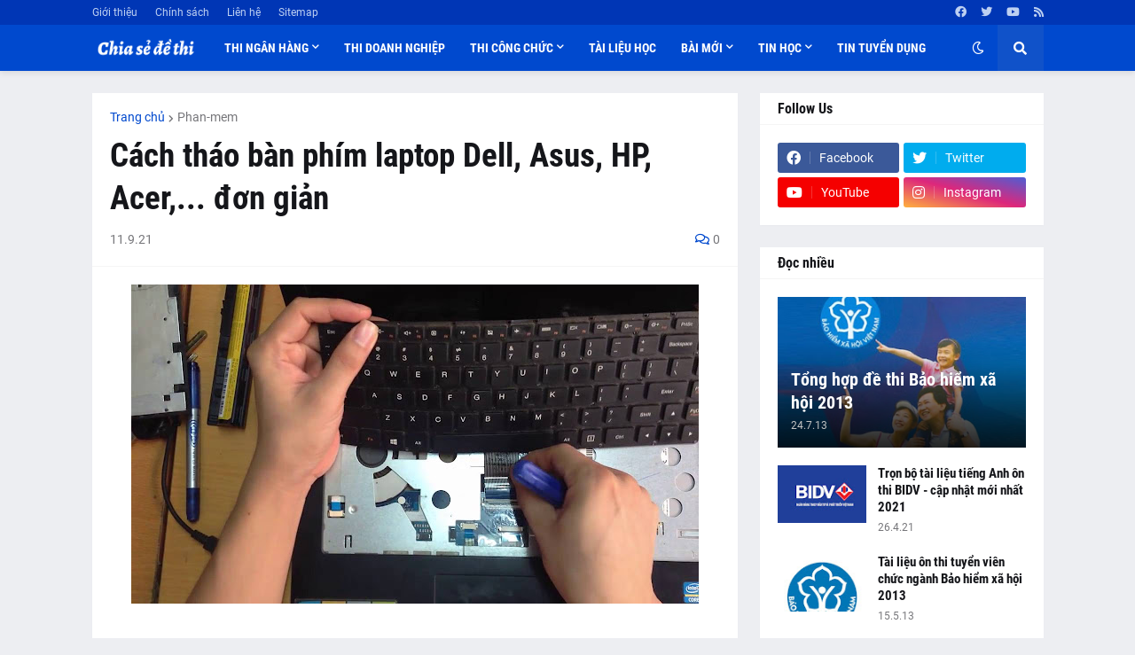

--- FILE ---
content_type: text/plain
request_url: https://www.google-analytics.com/j/collect?v=1&_v=j102&a=942244292&t=pageview&_s=1&dl=https%3A%2F%2Fwww.thenineagency.com%2F2021%2F09%2Fcach-thao-ban-phim-laptop-dell-asus-hp.html&ul=en-us%40posix&dt=C%C3%A1ch%20th%C3%A1o%20b%C3%A0n%20ph%C3%ADm%20laptop%20Dell%2C%20Asus%2C%20HP%2C%20Acer%2C...%20%C4%91%C6%A1n%20gi%E1%BA%A3n&sr=1280x720&vp=1280x720&_u=IEBAAEABAAAAACAAI~&jid=651436935&gjid=1385650328&cid=260747817.1769205553&tid=UA-178463688-1&_gid=1434888662.1769205553&_r=1&_slc=1&z=1704436120
body_size: -452
content:
2,cG-KB48R6GZJK